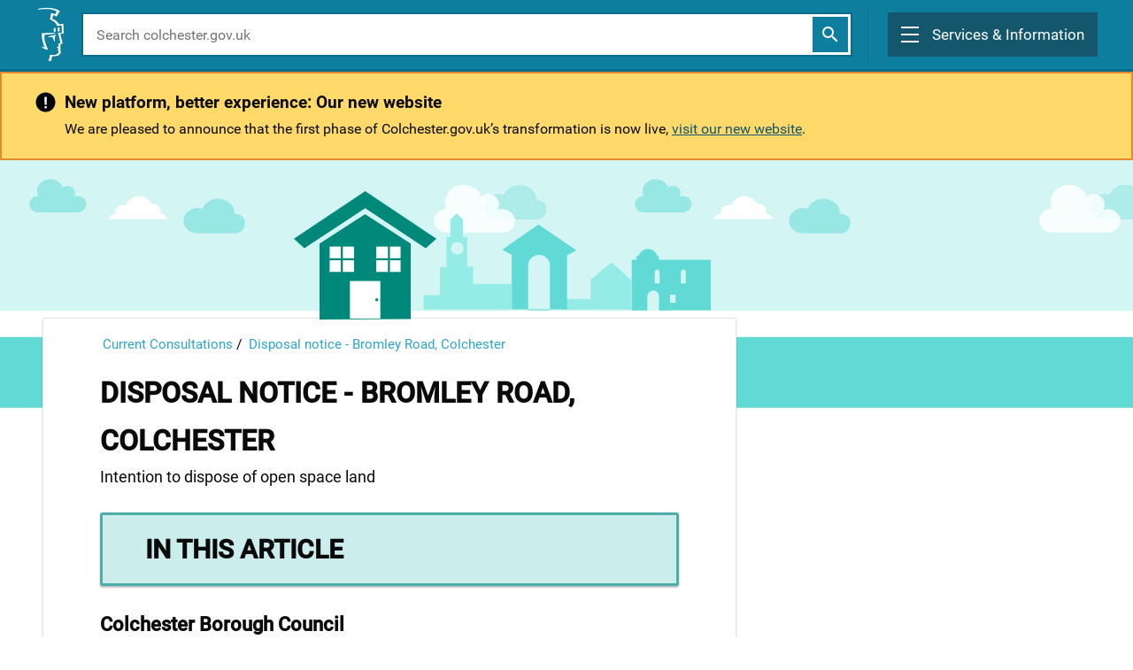

--- FILE ---
content_type: text/html; charset=utf-8
request_url: https://www.colchester.gov.uk/info/cbc-article/?catid=current-consultations&id=KA-03639
body_size: 16237
content:

 




 



   
  
    
  
  
  <!DOCTYPE html>

  



	
<html lang="en-US" data-lang="en-US" crm-lang="en-US" crm-lcid="1033">
	<head>
    <!-- Meta Pixel Code -->
<script>
!function(f,b,e,v,n,t,s)
{if(f.fbq)return;n=f.fbq=function(){n.callMethod?
n.callMethod.apply(n,arguments):n.queue.push(arguments)};
if(!f._fbq)f._fbq=n;n.push=n;n.loaded=!0;n.version='2.0';
n.queue=[];t=b.createElement(e);t.async=!0;
t.src=v;s=b.getElementsByTagName(e)[0];
s.parentNode.insertBefore(t,s)}(window, document,'script',
'https://connect.facebook.net/en_US/fbevents.js');
fbq('init', '1588113332572020');
fbq('track', 'PageView');
</script>
<noscript><img height="1" width="1" style="display:none"
src="https://www.facebook.com/tr?id=1588113332572020&ev=PageView&noscript=1"
/></noscript>
<!-- End Meta Pixel Code -->
			<meta charset="utf-8" />
			<meta name="viewport" content="width=device-width,&#32;initial-scale=1.0" />
			<meta http-equiv="X-UA-Compatible" content="IE=edge" />
			
			

			

			<!-- Twitter Tags -->
			<meta name="twitter:site" content="@yourcolchester"> 
			<meta name="twitter:title" content="Disposal notice - Bromley Road, Colchester"> 
            <meta name="twitter:description" content="Intention to dispose of open space land"> 
			<meta name="twitter:image" content="https://cbccrmdata.blob.core.windows.net/noteattachment/CBC-null-preview-image-cbc-sharing-image-min.jpg">
			<meta name="twitter:image:width" content="512">
			<meta name="twitter:image:height" content="512">
			<meta name="twitter:card" content="summary_large_image"/>
          
			<!-- Facebook Tags -->
			<meta property="og:image" content="https://cbccrmdata.blob.core.windows.net/noteattachment/CBC-null-preview-image-cbc-sharing-image-min.jpg">
			<meta property="og:image:width" content="512">
			<meta property="og:image:height" content="512">
			<meta property="og:title" content="Disposal notice - Bromley Road, Colchester">
            <meta property="og:description" content="Intention to dispose of open space land">

            
            
            
			<script type="text/javascript">
				
			</script>
		

		<title>
	Disposal notice - Bromley Road, Colchester | Colchester City Council
</title>
			
			<script src="/_resources/getresourcemanager?lang=en-US"></script>
		
		<script type="text/javascript">
			// Refresh all powerBI Iframes on Login in one Iframe
			window.addEventListener('message', function (event) {
				if (event && event.data && event.data == 'refreshPowerBI') {
					$("iframe.powerbi").each(function () {
						this.src = this.src;
					});
				}
			});

			// Fix for incorrect viewport width setting in IE 10 on Windows Phone 8.
			if (navigator.userAgent.match(/IEMobile\/10\.0/)) {
				var msViewportStyle = document.createElement("style");
				msViewportStyle.appendChild(document.createTextNode("@-ms-viewport{width:auto!important}"));
				document.getElementsByTagName("head")[0].appendChild(msViewportStyle);
			}
		</script>
		
			<meta name="google-site-verification" content="0_bh327yA-LdhKsagI50xdXAbbnuGF6jxnOrh4CsyTk"> 
			

			<link href="/bootstrap.min.css" rel="stylesheet" />

			<link href="/css/glyphicons-font-awesome-migrate.min.css" rel="stylesheet"/>

			<link href="https://content.powerapps.com/resource/powerappsportal/dist/preform.bundle-6192e4ae44.css" rel="stylesheet" />


			
			<!--[if lt IE 9]>
				<script src="//html5shim.googlecode.com/svn/trunk/html5.js"></script>
			<![endif]-->
			
			<!--[if lt IE 10]>
				<script src="~/js/formdata.js"></script>
			<![endif]-->
			
				
			
			<link href="/cbc-forms.css" rel="stylesheet" />
<link href="/theme.css" rel="stylesheet" />

			<style type="text/css">@import'https://cbc-live-dotgovresources.azurewebsites.net/assets/css/templates/kbarticle.css';




.kb-outercontainer .kb-content table td, .kb-outercontainer .kb-content table.jobs th {
  
  padding: .40rem !important;
  
}



/*

.kb-content {
  -webkit-overflow-scrolling: touch;
  overflow: scroll;
}
*/

</style>
 

<script src="https://cc.cdn.civiccomputing.com/9/cookieControl-9.5.min.js" type="text/javascript"></script> 

<script> 

    var config = { 

        apiKey: '6d393ae15905fd6bb7ae8117a9412eecda8b8b4c', 

        product: 'PRO', 

      initialState: "notify", 

        position: "LEFT", 

        layout: "slideout", 

        necessaryCookies: ['_ALGOLIA'], 

        statement : { 

          description: 'For more information, see our',
          name : 'Cookie Policy', 
          url: 'https://www.colchester.gov.uk/cookie-policy/',
          updated : '11/10/2021' 

  }, 

        text : { 

            title: 'Our site uses cookies.',
            intro:  "We use necessary cookies to make our site work. We'd also like to set analytics cookies that help us make improvements by measuring how you use the site. These will be set only if you accept.", 
            necessaryTitle : 'Necessary Cookies', 
            necessaryDescription : 'Necessary cookies enable core functionality such as website search, security, and accessibility. You may disable these by changing your browser settings, but this may affect how the website functions.', 
            accept: 'Accept Cookies', 
            reject: 'Reject Cookies', 
            acceptSettings:'Accept Cookies', 
            rejectSettings: 'Reject Cookies', 
            settings: 'View Preferences', 
            notifyTitle: "Our site uses cookies.", 
            notifyDescription: "We use necessary cookies to make our site work. We'd also like to set analytics cookies that help us make improvements by measuring how you use the site. These will be set only if you accept." 
            

          }, 

        optionalCookies: [ 

       { 

        name: 'analytics', 

label: 'Analytical Cookies', 

        description: 'Analytical cookies help us to improve our website by collecting and reporting information on its usage.', 

        cookies: ['_ga', '_gid', '_gat', '__utma', '__utmt', '__utmb', '__utmc', '__utmz', '__utmv'], 

        onAccept: function(){ 

            gtag('consent', 'update', {'analytics_storage': 'granted'}); 

        }, 

onRevoke: function(){ 

            gtag('consent', 'update', {'analytics_storage': 'denied'}); 

} 

      }        

 ], 

         

        theme: 'LIGHT', 

        branding: { 

            fontFamily: "Roboto, Helvetica, Arial, sans-serif", 

            fontColor: "#000000", 

            backgroundColor: "#d8d8d8", 

            fontSizeTitle: "1em", 

            fontSizeIntro: "1em", 

            fontSizeHeaders: "1em", 

            fontSize: "1em", 

            toggleText: "#fff", 

            toggleColor: "#e2e2e2", 

            toggleBackground: "#14576c", 

            buttonIcon: null, 

            buttonIconWidth: "64px", 

            buttonIconHeight: "64px", 

            removeIcon: false, 

            removeAbout: true, 

            notifyBackgroundColor: "#d8d8d8", 

            notifyFontColor: "#000", 

            acceptBackground: "#0e7e9f", 

            rejectBackground: "#0e7e9f", 

            acceptText: "#ffffff", 

            rejectText: "#ffffff" 

  

        } 

    }; 

    // Include the following lines to define the gtag() function when 

  // calling this code prior to your gtag.js or Tag Manager snippet 

  window.dataLayer = window.dataLayer || []; 

  function gtag(){dataLayer.push(arguments);} 

  

  // Call the default command before gtag.js or Tag Manager runs to 

  // adjust how the tags operate when they run. Modify the defaults 

  // per your business requirements and prior consent granted/denied, e.g.: 

  gtag('consent', 'default', { 

    'ad_storage': 'denied', 

    'analytics_storage': 'denied' 

  }); 

</script> 

<!-- Load gtag.js or Tag Manager as normal, e.g.: --> 

<script async src="https://www.googletagmanager.com/gtag/js?id=G-FCY6R8B21W"> 

</script> 

<script> 

  window.dataLayer = window.dataLayer || []; 

  function gtag(){dataLayer.push(arguments);} 

  gtag('js', new Date()); 

  gtag('config', 'G-FCY6R8B21W'); 

  

  // Cookie Control, with optionalCookies described above 

    CookieControl.load( config ); 

</script> 

 
		
			</head>
	<body data-sitemap-state="/info/cbc-article/:/info/:/"
		data-dateformat="dd/MM/yyyy"
		data-timeformat="h:mm tt"
		data-datetimeformat="dd/MM/yyyy h:mm tt"
		data-app-path="/"
		data-ckeditor-basepath="/js/BaseHtmlContentDesigner/Libs/msdyncrm_/libs/ckeditor/"
		data-case-deflection-url="/_services/search/7b138792-1090-45b6-9241-8f8d96d8c372">









<style>
/**.ab-signin-up *,
#cbc-profile-action ul,
#cbc-profile-action p{
   display: none !important;
}**/

/* most popular articles, hide image */

.list-group .recent-articles .img-wrap {
  display: none;
}

</style>

<div class="hidden cbc-test-div  "></div>








  


<div id="myips" style="display:none" data-devip="185.25.58.204,109.169.6.135,86.14.185.51,88.105.191.20,92.24.233.31,88.105.178.242,85.211.140.135"></div>
<div id="cbcontent" style="display:none" data-confilter=""></div>
<div id="cbcsubject" style ="display:none" data-cbcsubjectfilter=""></div>
<div id="mainsubject" style ="display:none" data-mainsubject="no banner"></div>
<div id="hide-kb"  style="display" data-specifickb="Consultations"></div>
<noscript><iframe src="https://www.googletagmanager.com/ns.html?id=GTM-MH3S69H"
height="0" width="0" style="display:none;visibility:hidden"></iframe></noscript>
<script>
 document.addEventListener("DOMContentLoaded", function() {
 //https://api.ipstack.com/check?access_key = fc5f05d0284903f092b440575839a009 & callback =
    jQuery.getJSON('', function(data) {
     //var ips =$("#myips").data("devip");
     var iparray = ips.split(",");
     var content = $("#cbcontent").data("confilter");
     var contentarray = content.split(",");
     var cbcar =$( "#cbc-ar" ).hasClass( "arnum" );
     var cbcsubjectfilter =$("#cbcsubject").data("cbcsubjectfilter");
     var subjectarray = cbcsubjectfilter.split(",");
     //kb cat details
     var cbccat =$("#cbcipcat").data("cbcipcat");
     var hidekb = $("#hide-kb").data("specifickb");
     //console.log(hidekb);
    //console.log(JSON.stringify(data, null, 2));
     if(iparray !=""){
     //console.log(data.ip);
     if(iparray.indexOf(data.ip) == -1){
         if(cbcar){
           var cbcarnum =$("#cbc-ar").data("cbc-arnum");
           var gq = getquerry()["id"];
            console.log(gq);
            console.log(contentarray.indexOf(cbcarnum));
            for(var i=0; i< contentarray.length; i++){
             if(contentarray[i] == gq){
               window.location.href = 'http://www.colchester.gov.uk/splash';
             }
            }
         }
         else if(subjectarray=="" && contentarray =="" ){
           //console.log(subjectarray==""); 
           window.location.href = 'http://www.colchester.gov.uk/splash';
         }
         //content loop
         for(var i=0; i< contentarray.length; i++){
           if(contentarray[i] == window.location.pathname){
             //console.log("pathname");
            window.location.href = 'http://www.colchester.gov.uk/splash';
           }
          }
          //subject loop
          for(var i=0; i< subjectarray.length; i++){
           if(subjectarray[i] == $("#mainsubject").data("mainsubject") || subjectarray[i] == cbccat || subjectarray[i] == hidekb ){
            console.log("subject");
             window.location.href = 'http://www.colchester.gov.uk/splash';
           }
          } 
        }
     }
        
    });
  });
  
    function getquerry() {
      var vars = [],
          hash;
      var hashes = window.location.href.slice(window.location.href.indexOf('?') + 1).split('&');
      for (var i = 0; i < hashes.length; i++) {
          hash = hashes[i].split('=');
          vars.push(hash[0]);
          vars[hash[0]] = hash[1];
      }
      return vars;
  }
  
</script>













<script>
document.body.classList.add('');
 <!--document.getElementsByClassName('skyline-animation')[0].classList.add('animate-in');-->
</script>







   


<style>

#page {
    margin-top: 81px !important;
}

@media (min-width: 800px) {
    #page.page-home {
        margin-top: 126px!important;
    }
}


   
        
        

        
     

</style>

<!-- Start of ChatBot (www.chatbot.com) code -->
<script type="text/javascript">
   window.__be = window.__be || {};
window.__be.id = "5f5a0e10a67b6c000744c6e4";
(function () {
  const pages = [
    "https://www.colchester.gov.uk/recycling-and-rubbish-new/",
    "https://www.colchester.gov.uk/waste-and-recycling-spa/?action=Report",
    "https://www.colchester.gov.uk/waste-and-recycling-spa/?action=Check",
    "https://www.colchester.gov.uk/waste-and-recycling-spa/?action=Pay",
    "https://www.colchester.gov.uk/waste-and-recycling-spa/?action=Order",
    "https://www.colchester.gov.uk/waste-and-recycling-spa/?action=Book",
    "https://www.colchester.gov.uk/info/category/?id=recycling-rubbish",
    "https://www.colchester.gov.uk/info/category/?id=new-rubbish-collections",
    "https://www.colchester.gov.uk/info/cbc-article/?catid=new-rubbish-collections&id=KA-02415",
    "https://www.colchester.gov.uk/info/cbc-article/?catid=new-rubbish-collections&id=KA-01022",
    "https://www.colchester.gov.uk/info/cbc-article/?catid=new-rubbish-collections&id=KA-01024",
    "https://www.colchester.gov.uk/info/cbc-article/?catid=new-rubbish-collections&id=KA-01027",
    "https://www.colchester.gov.uk/info/cbc-article/?catid=new-rubbish-collections&id=KA-01028",
    "https://www.colchester.gov.uk/info/cbc-article/?catid=new-rubbish-collections&id=KA-01039",
    "https://www.colchester.gov.uk/info/cbc-article/?catid=new-rubbish-collections&id=KA-01083",
    "https://www.colchester.gov.uk/info/cbc-article/?catid=new-rubbish-collections&id=KA-01040",
    "https://www.colchester.gov.uk/info/cbc-article/?catid=new-rubbish-collections&id=KA-01074",
    "https://www.colchester.gov.uk/info/cbc-article/?catid=new-rubbish-collections&id=KA-03021",
    "https://www.colchester.gov.uk/info/category/?id=putting-your-rubbish-out",
    "https://www.colchester.gov.uk/info/cbc-article/?catid=putting-your-rubbish-out&id=KA-02545",
    "https://www.colchester.gov.uk/info/cbc-article/?catid=putting-your-rubbish-out&id=KA-01069",
    "https://www.colchester.gov.uk/info/cbc-article/?catid=putting-your-rubbish-out&id=KA-01029",
    "https://www.colchester.gov.uk/info/cbc-article/?catid=putting-your-rubbish-out&id=KA-01046",
    "https://www.colchester.gov.uk/info/cbc-article/?catid=putting-your-rubbish-out&id=KA-01068",
    "https://www.colchester.gov.uk/info/cbc-article/?catid=putting-your-rubbish-out&id=KA-01242",
    "https://www.colchester.gov.uk/info/cbc-article/?catid=putting-your-rubbish-out&id=KA-01084",
    "https://www.colchester.gov.uk/info/cbc-article/?catid=putting-your-rubbish-out&id=KA-01031",
    "https://www.colchester.gov.uk/info/cbc-article/?catid=putting-your-rubbish-out&id=KA-01072",
    "https://www.colchester.gov.uk/info/cbc-article/?catid=putting-your-rubbish-out&id=KA-01032",
    "https://www.colchester.gov.uk/info/cbc-article/?catid=putting-your-rubbish-out&id=KA-01048",
    "https://www.colchester.gov.uk/info/cbc-article/?catid=putting-your-rubbish-out&id=KA-01418",
    "https://www.colchester.gov.uk/info/category/?id=recycling-centres",
    "https://www.colchester.gov.uk/info/cbc-article/?catid=recycling-centres&id=KA-01075",
    "https://www.colchester.gov.uk/info/cbc-article/?catid=recycling-centres&id=KA-01079",
    "https://www.colchester.gov.uk/info/cbc-article/?catid=recycling-centres&id=KA-01080",
    "https://www.colchester.gov.uk/info/category/?id=help-with-collections",
    "https://www.colchester.gov.uk/info/cbc-article/?catid=help-with-collections&id=KA-01066",
    "https://www.colchester.gov.uk/info/cbc-article/?catid=help-with-collections&id=KA-01081",
    "https://www.colchester.gov.uk/info/cbc-article/?catid=help-with-collections&id=KA-01082",
    "https://www.colchester.gov.uk/info/category/?id=special-collections",
    "https://www.colchester.gov.uk/info/cbc-article/?catid=special-collections&id=KA-03195",
    "https://www.colchester.gov.uk/info/cbc-article/?catid=special-collections&id=KA-01012",
    "https://www.colchester.gov.uk/info/cbc-article/?catid=special-collections&id=KA-01035",
    "https://www.colchester.gov.uk/info/cbc-article/?catid=special-collections&id=KA-01071",
    "https://www.colchester.gov.uk/info/category/?id=events-projects",
    "https://www.colchester.gov.uk/info/cbc-article/?catid=events-projects&id=KA-02526",
    "https://www.colchester.gov.uk/info/cbc-article/?catid=events-projects&id=KA-02829",
    "https://www.colchester.gov.uk/info/cbc-article/?catid=events-projects&id=KA-01077",
    "https://www.colchester.gov.uk/info/cbc-article/?catid=events-projects&id=KA-01076",
  ];

  if (pages.indexOf(window.location.href) === -1) return;

  var be = document.createElement("script");
  be.type = "text/javascript";
  be.async = true;
  be.src =
    ("https:" == document.location.protocol ? "https://" : "http://") +
    "cdn.chatbot.com/widget/plugin.js";
  var s = document.getElementsByTagName("script")[0];
  s.parentNode.insertBefore(be, s);
})();

</script>
<!-- End of ChatBot code -->






<header class="new-template-updated" >
  <nav class="new-header 
     
        
        

        
     
    " id="header">
    <div class="overlay" id="overlay"></div>

    <header class="header">
      <div class="header-container">

        
            <a class="header-logo" role="link" href="/" >
              <img
                src="https://cbc-live-dotgovresources.azurewebsites.net/assets/images/logo.svg"
                alt="colchester.gov.uk logo"
                class="header-logo-icon"
              />
              <div style="opacity: 0; margin: 10px !important;" class="header-logo-seperator"></div>
              <div class="header-logo-text">
                Colchester
                <div>City Council</div>
              </div>
            </a>

            <style>
            @media (min-width: 800px) {
                .new-header.homepage .header-logo-text {
                    font-size: 24px !important;
                    line-height: 28px !important;
                }
                @media (min-width: 800px) {
                    .new-header .header-logo-icon {
                        width: 32px !important;
                    }
            </style>


            <div class="header-search-container">
               <div class="header-search-open" id="header_search_open" role="button" aria-label="show search">
                    <i class="icon-search header-search-open-icon" style="color: #fff !important;"></i>
                </div>

                <div class="header-search">
                  <form role="search" method="GET" action="/search/">
                    <input
                      name="q"
                      type="text"
                      class="header-search-input"
                      placeholder="Search colchester.gov.uk"
                      aria-label="search colchester.gov.uk"
                    />
                    <button type="submit" class="header-search-button" aria-label="submit">
                        <i class="icon-search homepage-search-icon" ></i>
                    </button>
                  </form>
                </div>

            </div>
      



        <div class="header-menu" id="menu-button" role="button" aria-expanded="false" aria-controls="menu" tabindex="0" aria-label="Main menu">
          <div class="header-menu-burger" >
            <div></div>
            <div></div>
            <div></div>
          </div>
          <div class="header-menu-text">Services & Information</div>
        </div>
      </div>



    </header>

    <div class="menu" id="menu" style="position: fixed;">
      <div class="menu-mobile">
        <div class="menu-mobile-search">
           <form role="search" method="GET" action="/search/">
              <input
                name="q"
                type="text"
                class="menu-mobile-search-input"
                placeholder="Search colchester.gov.uk"
                aria-label="search colchester.gov.uk"
              />
              <button class="menu-mobile-search-button" aria-label="submit">
                <i class="icon-search homepage-search-icon"></i>
              </button>
            </form>
        </div>

        <ul class="menu-mobile-list">
          <li>  
            <div class="menu-mobile-icon-container">
                <span class="menu-mobile-icon">
                    <i class="fa fa-arrow-down" aria-hidden="true"></i>
                </span>
            </div>
            <a href="/council-services">View all our services by A-Z</a>
           </li>
          <li>
            <div class="menu-mobile-icon-container">
                <span class="menu-mobile-icon">
                    <i class="fa fa-arrow-down" aria-hidden="true"></i>
                </span>
            </div>
            <a href="/business">Business</a>
          </li>
          <li>
            <div class="menu-mobile-icon-container">
                <span class="menu-mobile-icon">
                    <i class="fa fa-arrow-down" aria-hidden="true"></i>
                </span>
            </div>
            <a href="/our-council">Your Council</a>
          </li>
          <li>
            <div class="menu-mobile-icon-container">
                <span class="menu-mobile-icon">
                    <i class="fa fa-arrow-down" aria-hidden="true"></i>
                </span>
            </div>
            <a href="/latest-news/">Latest News</a>
          </li>

          
            

                <li>
                    <div class="menu-mobile-icon-container menu-mobile-icon-container-user">
                        <span class="menu-mobile-icon">
                            <svg width="20px" height="20px" viewBox="0 0 19 19" version="1.1" xmlns:xlink="http://www.w3.org/1999/xlink" xmlns="http://www.w3.org/2000/svg">
                              <g id="Group-9" transform="translate(0.1000977 0.09997559)">
                                <g id="Group-10">
                                  <path d="M18 9.02201C18 4.0489 13.9511 0 9.02201 0C4.0489 0 0 4.0489 0 9.02201C0 13.9511 4.0489 18 9.02201 18C13.9511 18 18 13.9511 18 9.02201ZM9.02201 9.50611C12.0147 9.50611 14.4792 11.8386 14.7433 14.7873C16.2396 13.291 17.1638 11.2665 17.1638 9.02201C17.1638 4.489 13.511 0.836186 9.02201 0.836186C4.489 0.836186 0.836186 4.489 0.836186 9.02201C0.836186 11.2665 1.76039 13.291 3.25672 14.7873C3.52078 11.8386 5.98533 9.50611 9.02201 9.50611ZM9.02201 10.3423C11.8386 10.3423 14.0391 12.6748 13.9071 15.4914C12.5428 16.5477 10.8264 17.1638 9.02201 17.1638C7.17359 17.1638 5.45721 16.5477 4.09291 15.4914C3.96088 12.6748 6.16137 10.3423 9.02201 10.3423Z" id="Shape" fill="#FFFFFF" fill-rule="evenodd" stroke="#FFFFFF" stroke-width="0.2" />
                                  <path d="M6.63158 3.31579C6.63158 1.46842 5.12654 0 3.33931 0C1.50504 0 0 1.46842 0 3.31579C0 5.11579 1.50504 6.63158 3.33931 6.63158C5.12654 6.63158 6.63158 5.11579 6.63158 3.31579ZM0.893617 3.31579C0.893617 1.94211 1.97536 0.9 3.33931 0.9C4.65622 0.9 5.73796 1.94211 5.73796 3.31579C5.73796 4.64211 4.65622 5.73158 3.33931 5.73158C1.97536 5.73158 0.893617 4.64211 0.893617 3.31579Z" transform="translate(5.68421 1.894737)" id="Shape" fill="#FFFFFF" fill-rule="evenodd" stroke="#FFFFFF" stroke-width="0.2" />
                                </g>
                              </g>
                            </svg>
                        </span>
                    </div>
                    <a href="/service-signin/">Sign in / Register</a>
                </li>

            
          
          
        </ul>
      </div>

      <div class="menu-desktop">
        <div class="menu-desktop-links">
          <div class="menu-desktop-links-left">
            <h2 class="menu-desktop-links-header">Services</h2>
            <ul class="menu-desktop-links-list">

              <li>
                <div class="menu-desktop-icon-container">
                    <span class="menu-desktop-icon">
                        <i class="fa fa-arrow-down" aria-hidden="true"></i>
                    </span>
                </div>
                <a href="/planning/">Planning</a> | <a href="/building-control">Building control</a> | <a href="/local-land-charges">Local land charges</a>
              </li>
              <li>
                <div class="menu-desktop-icon-container">
                    <span class="menu-desktop-icon">
                        <i class="fa fa-arrow-down" aria-hidden="true"></i>
                    </span>
                </div>
                <a href="/recycling-and-rubbish">Recycling and rubbish</a>
              </li>
              <li>
                <div class="menu-desktop-icon-container">
                    <span class="menu-desktop-icon">
                        <i class="fa fa-arrow-down" aria-hidden="true"></i>
                    </span>
                </div>
                <a href="/sustainability/what-you-can-do/?id=&page=rubbish--and--recycling--in--colchester#rubbish--and--recycling--in--colchester">Climate change and sustainability</a>
              </li>
              <li>
              <li>
                <div class="menu-desktop-icon-container">
                    <span class="menu-desktop-icon">
                        <i class="fa fa-arrow-down" aria-hidden="true"></i>
                    </span>
                </div>
                <a href="/council-tax">Council Tax</a>
              </li>
              <li>
                <div class="menu-desktop-icon-container">
                    <span class="menu-desktop-icon">
                        <i class="fa fa-arrow-down" aria-hidden="true"></i>
                    </span>
                </div>
                <a href="/housing-benefit-and-lcts/">Benefits and support</a>
              </li>
              <li>
                <div class="menu-desktop-icon-container">
                    <span class="menu-desktop-icon">
                        <i class="fa fa-arrow-down" aria-hidden="true"></i>
                    </span>
                </div>
                <a href="/make-a-payment/">Make a payment</a>
              </li>
                <li>
                <div class="menu-desktop-icon-container">
                    <span class="menu-desktop-icon">
                        <i class="fa fa-arrow-down" aria-hidden="true"></i>
                    </span>
                </div>
                <a href="/elections/">Elections</a>
              </li>
              <li>
                <div class="menu-desktop-icon-container">
                    <span class="menu-desktop-icon">
                        <i class="fa fa-arrow-down" aria-hidden="true"></i>
                    </span>
                </div>
                <a href="/housing">Housing</a>
              </li>
              <li>
                <div class="menu-desktop-icon-container">
                    <span class="menu-desktop-icon">
                        <i class="fa fa-arrow-down" aria-hidden="true"></i>
                    </span>
                </div>
                <a href="/our-community">Your local community</a>
              </li>
              <li>
                <div class="menu-desktop-icon-container">
                    <span class="menu-desktop-icon">
                        <i class="fa fa-arrow-down" aria-hidden="true"></i>
                    </span>
                </div>
                <a href="/parking-and-travel">Parking and travel</a>
              </li>
              <li>
                <div class="menu-desktop-icon-container">
                    <span class="menu-desktop-icon">
                        <i class="fa fa-arrow-down" aria-hidden="true"></i>
                    </span>
                </div>
                <a href="/environmental-protection/">Environmental Protection</a>
              </li>
              <li>
                <div class="menu-desktop-icon-container">
                    <span class="menu-desktop-icon">
                        <i class="fa fa-arrow-down" aria-hidden="true"></i>
                    </span>
                </div>
                <a href="https://www.visitcolchester.com">Leisure, events and museums</a>
              </li>
            </ul>
          </div>

          <div class="menu-desktop-links-right">
            <h2 class="menu-desktop-links-header">Information</h2>
            <ul class="menu-desktop-links-list">
              <li>
                <div class="menu-desktop-icon-container">
                    <span class="menu-desktop-icon">
                        <i class="fa fa-arrow-down" aria-hidden="true"></i>
                    </span>
                </div>
                <a href="/business">Business</a>
              </li>
              <li>
                <div class="menu-desktop-icon-container">
                    <span class="menu-desktop-icon">
                        <i class="fa fa-arrow-down" aria-hidden="true"></i>
                    </span>
                </div>
                <a href="/our-council">Your Council</a>
              </li>
                <li>
                <div class="menu-desktop-icon-container">
                    <span class="menu-desktop-icon">
                        <i class="fa fa-arrow-down" aria-hidden="true"></i>
                    </span>
                </div>
                <a href="/gethelp/report-online/">Report online</a>
              </li>
              <li>
                <div class="menu-desktop-icon-container">
                    <span class="menu-desktop-icon">
                        <i class="fa fa-arrow-down" aria-hidden="true"></i>
                    </span>
                </div>
                <a href="/gethelp/apply-online/">Apply online</a>
              </li>
              <li>
                <div class="menu-desktop-icon-container">
                    <span class="menu-desktop-icon">
                        <i class="fa fa-arrow-down" aria-hidden="true"></i>
                    </span>
                </div>
                <a href="/latest-news/">Latest news</a>
              </li>
            </ul>

            <h2 class="menu-desktop-links-header">Your account</h2>
            <ul class="menu-desktop-links-list">

            
                

                    <li>
                        <div class="menu-desktop-icon-container">
                    <span class="menu-desktop-icon">
                                <i class="fa fa-arrow-down" aria-hidden="true"></i>
                            </span>
                        </div>
                        <a href="/service-signin/">Sign In</a>
                    </li>
                    <li>
                        <div class="menu-desktop-icon-container">
                    <span class="menu-desktop-icon">
                                <i class="fa fa-arrow-down" aria-hidden="true"></i>
                            </span>
                        </div>
                        <a href="/service-signin/">Register</a>
                    </li>

                
            

            </ul>
          </div>
        </div>
        <div class="menu-desktop-bottom">
          <img
            src="https://cbc-live-dotgovresources.azurewebsites.net/assets/images/logo.svg"
            alt=""
            class="menu-desktop-bottom-icon"
          />
          <div class="menu-desktop-bottom-seperator"></div>

          <div class="menu-desktop-bottom-text">
            <div>Can't find the service you are looking for?</div>
            <a href="/council-services">View all our services by A-Z</a>
          </div>
        </div>

        <div class="menu-desktop-close" id="desktop-menu-button" role="button" tabindex="0" aria-label="Close menu"></div>

      </div>
    </div>
  </nav>
</header>

<div id="page" class="small-12 large-12 columns 

 
        
        

        
     

">




<!-- pages without the banner -->


  

       
     
     
        
           
        <div class="new-template-updated">
    <div class="notice-homepage" role="region" aria-label="Important notice" style="background:#ffcc33ba;">
        <div class="notice-homepage-container">
           
            <div class="notice-homepage-icon">
                <span>
                    <svg width="23px" height="24px" viewBox="0 0 23 24" version="1.1" xmlns:xlink="http://www.w3.org/1999/xlink" xmlns="http://www.w3.org/2000/svg">
                     
                        <g id="Icon-/-Important-/-Grey-1200" transform="translate(0.5 0.5)">
                            <path d="M11 22C17.0751 22 22 17.0751 22 11C22 4.92487 17.0751 0 11 0C4.92487 0 0 4.92487 0 11C0 17.0751 4.92487 22 11 22Z" transform="translate(0 1)" id="Oval" fill="inherit" stroke="none"></path>
                            <g id="!" fill="#FFFFFF">
                                <path d="M12.1118 14.9697L10.0024 14.9697L9.70361 6.10156L12.4106 6.10156L12.1118 14.9697ZM11.0571 16.3584Q11.6987 16.3584 12.0898 16.7363Q12.481 17.1143 12.481 17.7031Q12.481 18.2832 12.0898 18.6611Q11.6987 19.0391 11.0571 19.0391Q10.4243 19.0391 10.0332 18.6611Q9.64209 18.2832 9.64209 17.7031Q9.64209 17.123 10.0332 16.7407Q10.4243 16.3584 11.0571 16.3584Z"></path>
                            </g>
                        </g>
                    </svg>
                </span>
            </div>
            <div class="notice-homepage-content">            
                  <h2 id="title-container" class="notice-homepage-heading"></h2>

<p id="message-container"></p>

<script>
document.addEventListener('DOMContentLoaded', function() { 

    // Edit startDate and expirationDate times that maintenance message needs to be displayed
    var startDate = new Date('December 01, 2025 07:00:00'); // Start date/time
    var expirationDate = new Date('January 31, 2026 17:00:00'); // End date/time
    
    var currentDate = new Date();
    var messageContainer = document.getElementById('message-container');
    var titleContainer = document.getElementById('title-container');

    if (currentDate > startDate && currentDate < expirationDate) {
        // Maintenance message
        titleContainer.innerHTML = 'New platform, better experience: Our new website';
        messageContainer.innerHTML = 'We are pleased to announce that the first phase of Colchester.gov.uk’s transformation is now live, <a href="https://www.new.colchester.gov.uk/" target="_blank">visit our new website</a>.';

        // Regular message  = 'Some of our systems will be unavailable on Saturday 12 July due to scheduled maintenance. Services including our online map facility, Environmental Protection, Licensing, Food Safety and Hygiene, Food Business, Private Housing, Disabled Facilities Grants, and Health and Safety may be impacted during this period. We appreciate your patience during this time and apologise for any inconvenience.';
    } else {
        // Default message
        titleContainer.innerHTML = 'Cost of living support';
        messageContainer.innerHTML = 'Colchester City Council is providing <a href="https://www.colchester.gov.uk/cost-of-living-support/">support for residents</a> facing the cost of living crisis.';
    }
});


</script>                             
                            
             </div>
            </div>  
        </div>
    </div>         
          
            
            
        
    

















     

    
    

     
    

    
    


    

        

        
         
             
 <!-- Banner -->
  <div class="banner">
  <div class="row image-container">
   <div class="banner-image large-12 columns planning">
    <div class="skyline-animation"></div>
   </div>
  </div>
 </div>
 <!-- end Banner -->
 
  <!-- Page header -->
 <header class="page-title">
  <div class="row">
     <div class="large-8  large-offset-2  columns" id="banner-title">
     
     </div>
    </div>
 </header>
 <!-- end Page header -->
  
   

        

        


      

    











<div id="cbc-page-wrap" class="colch-new-knowledge-article-template" data-page-url="/info/cbc-article/">





  
  
  
      
    <!-- normal functionality -->
    
     
      
    
                
                    <div class="colch-article">
  <div class="row">
      <div class="kb-outercontainer">
          <div class=" large-8  columns cbc-kb-column">
              <div class="card">
                  <div class="kb-container">
                  
                                        <div class="breadcrumb">                        <!-- Category of this articles category -->                                                                         <!-- This articles category -->                                                                         <ul>                            <li><a href="?id=current-consultations">Current Consultations</a></li> /                            <li><a href="">Disposal notice - Bromley Road, Colchester</a></li>                        </ul>                    </div>
                      <div class="kb-header">
                          
                          <h1>Disposal notice - Bromley Road, Colchester</h1>
                          <div class="kb-description">
                              Intention to dispose of open space land
                          </div>
                      </div>
                      <div class="card kb-summary-card">
                          <div class="kb-summary-content">
                          
                              <!--<div class="btn-group">
                                  <a href="javascript:window.print()" class="btn btn-default btn-sm"><i class="icon-print"></i> <span class="xrm-editable-text xrm-attribute" data-languagecontext="English"><span class="xrm-attribute-value-encoded xrm-attribute-value">Print</span></span></a>
                              </div>-->
                              
             
                           
                              <h2>IN THIS ARTICLE</h2>    
                              </ul>

                            
                          </div>
                      </div>
                      <div class="kb-content">
                          <h3>Colchester Borough Council<br>
Notice under Section 123 (2A) of the Local Government Act 1972<br>
Intention to dispose of open space land</h3>

<p>&#160;</p>

<p>Notice is hereby given that Colchester Borough Council (&quot;the Council&quot;) intends to grant a drainage easement over the open space land described in the Schedule to this Notice (&quot;the Land&quot;) to the owner of land adjacent, with the intention that the easement will be transferred to the relevant water authority once adoption of the apparatus has been agreed.</p>

<p>&#160;</p>

<p>A plan showing the Land (and the whole of the wider area proposed for appropriation) is available to view as a PDF.</p>

<p><a class="raised-button ink" href="https://cbccrmdata.blob.core.windows.net/noteattachment/CBH-Amphora-Disposal-notice---Bromley-Road-3016C-SECTION%2030%20DETAILS.pdf">View plan of the Land (PDF, 1.37MB)</a></p>

<p>Before making a decision on the disposal of the Land the Council will consider any written representations or objections that are received before the date and time given below.</p>

<p>Any objections or representations relating to the proposed appropriation of the Land must be made in writing, specifying the grounds on which they are made, and delivered to the address given below by no later than <strong>5pm on 7 April 2021</strong>.</p>

<p>All correspondence must be addressed to:</p>

<p>Colchester Borough Council c/o Colchester Amphora Trading Ltd<br>
Rowan House, 33 Sheepen Road,<br>
Colchester, CO3 3WG<br>
Marked for the attention of Michael Devine<br>
Email address <a href="mailto:Michael.Devine@colchesteramphora.com">Michael.Devine@colchesteramphora.com</a></p>

<h3>Schedule</h3>

<p>&#160;</p>

<h4>The Land</h4>

<p>Approximately 30 linear metres of underground sewer pipe to connect the developer’s land to the east of Salary Brook to the Council’s manhole no. 0902 to the east of Sheerwater Mews, Colchester as shown in green on the attached plan.</p>

<p>Dated this 23rd day of March 2021</p>

<p>Andrew Weavers<br>
Strategic Governance Manager<br>
Colchester Borough Council<br>
Rowan House<br>
33 Sheepen Road<br>
Colchester CO3 3WG</p>

<h3>Next Steps</h3>

<p>The Deed was completed in December 2021.</p>



                      </div>
                      
                  </div>
              </div>
              
                       <div class="large-12 columns">                                                                                                                                                                                     <div class="debug-01" style="display:none">                c82947a3-3124-4176-9b0a-ed7f9e6da9fb                <ul class="Cbc-empty">                                                             </ul>                                </div>                                                                                                                                                                                                                <div class="kb-content-bottom">                    <div class="large-6 columns kb-box-1">                        <div class="card">                            <div class="kb-innerwrapper">                                  <span class="related-title">Related Articles</span>  <div class="divider"></div>  <ul class="Cbc-empty" >    <!-- For each connection that has a related article retrieve an array of articles that have the connection id -->     <!-- end for relatedarticle in relatedarticle -->  </ul>                                                                                                </div>                        </div>                    </div>                                        </div>                </div>            </div>        </div>
     
          <!-- Article sidebar -->
          <div class="large-3 columns kb-sidebar" >

            <div style="display: none !important" data-id="KA-03639"></div>


            <!-- temporary notices -->




            <div class="row card kb-cat-card" style="display:none;">
                  <div class="kb-cat">
                   
                   
                        
 <!-- Sidebar -->
            <!-- Category of this articles category -->
            
            
            
            <!-- This articles category -->
            
            
            
            <span class="title"></span>
            <div class="divider"></div>
            <!-- Category of this article -->
            <span class="cat-title"><a href="?id=current-consultations">Current Consultations</a></span>
             <br/>
            <!-- Other articles in this articles category -->
             
            
          
            <ul class="cat-links">
              
               
                
                <li><a href="?catid=current-consultations&id=KA-01928">Views sought to help shape standards for shared houses and flats in Essex</a></li>
                
              
               
                
                <li><a href="?catid=current-consultations&id=KA-02593">Neighbourhood Plan 2019-33</a></li>
                
              
               
                
                <li><a href="?catid=current-consultations&id=KA-02687">St Botolph’s Priory Closed Churchyard and open space Consultation</a></li>
                
              
               
                
                <li><a href="?catid=current-consultations&id=KA-02782">Off-street parking order change</a></li>
                
              
               
                
                <li><a href="?catid=current-consultations&id=KA-02941">Stanway Community Facility Consultation</a></li>
                
              
               
                
                <li><a href="?catid=current-consultations&id=KA-03030">CCTV consultation taxis and private hire vehicles</a></li>
                
              
               
                
                <li><a href="?catid=current-consultations&id=KA-03308">Off-Street Parking Places - Order 2020</a></li>
                
              
               
                
                <li><a href="?catid=current-consultations&id=KA-03312">Queen Street Open Land Notice</a></li>
                
              
               
                
                <li><a href="?catid=current-consultations&id=KA-03346">Remote Meetings Questionnaire</a></li>
                
              
               
                
                <li><a href="?catid=current-consultations&id=KA-03389">Town Centre Public Space Protection Order 2020 - Public Consultation</a></li>
                
              
               
                
                <li><a href="?catid=current-consultations&id=KA-03391">Egret Crescent Open Land Notice</a></li>
                
              
               
                
                <li><a href="?catid=current-consultations&id=KA-03466">Have Your Say on Council’s Budget Priorities</a></li>
                
              
               
                
                <li><a href="?catid=current-consultations&id=KA-03489">Queen Street Bus Depot redevelopment</a></li>
                
              
               
                
                <li><a href="?catid=current-consultations&id=KA-03545">Extension to the Garrison Conservation Area</a></li>
                
              
               
                
                <li><a href="?catid=current-consultations&id=KA-03550">Change to the off-street parking order 2021</a></li>
                
              
               
                
                <li><a href="?catid=current-consultations&id=KA-03571">St Nicholas Square New Public Space Consultation</a></li>
                
              
               
                
                <li><a href="?catid=current-consultations&id=KA-03596">Share your views on the Council’s Climate Emergency</a></li>
                
              
               
                
              
               
                
                <li><a href="?catid=current-consultations&id=KA-03780">Fear of Crime survey</a></li>
                
              
               
                
                <li><a href="?catid=current-consultations&id=KA-03781">Colchester Cultural Strategy survey</a></li>
                
              
               
                
                <li><a href="?catid=current-consultations&id=KA-04235">Have your say on the future of Colchester</a></li>
                
              
               
                
                <li><a href="?catid=current-consultations&id=KA-04254">Residents invited to give their views on Local Council Tax Support</a></li>
                
              
               
                
                <li><a href="?catid=current-consultations&id=KA-04255">Affordable Housing Supplementary Planning Document</a></li>
                
              
            </ul>
            
            <!-- Category of this article -->  
            <!-- Other categories of this article -->
            
          
            
            <!-- Other categories of this article -->
          <!-- end Sidebar -->
                      
                      
                      
                  </div>
              </div>
                 
                  
                          <div class="recycling-wrapper">                <div class="cbc-sidebar-actions card">                 <h2>Quick Links</h2>                    <ul class="recycling-actions" data-weblinks-maxdepth="2">                                            </ul>                </div>            </div>
          </div>
      </div>
  </div>
</div>
                      
      
    
    
      
    
  
  
  
  
  
  </div>


<div class="new-template-updated">
<footer class="new-footer">
  <div class="new-footer-container">
    <div class="new-footer-first">
      <div class="new-footer-first-column-left">
        <h2 class="new-footer-first-column-heading">Information</h2>

        <div class="new-footer-first-column-left-columns">
     
            <ul>
              <li><a href="/jobs">Jobs</a></li>
              <li><a href="/council-data/foi/">Freedom of information</a></li>
              <li>
                <a href="/compliments-and-complaints">Help us get it right</a>
              </li>
             
              <li>
                <a href="/customer-service-standard"
                  >Customer Service Standards</a
                >
              </li>
            
            </ul>
     
            <ul>
              <li><a href="http://www.colchesteramphora.com/">Colchester Commercial Holdings Ltd</a></li>

              <!--
              <li>
                <a href="https://www.ne-gc.co.uk/"
                  >North Essex Garden Communities</a
                >
              </li>
              -->
              
          
              <li><a href="/coronavirus">Coronavirus (COVID-19)</a></li>
               <li><a href="/sustainability">Sustainability</a></li>
              <li>
                <a
                  href="https://www.colchester.gov.uk/info/cbc-article/?catid=our-council-governance&id=KA-01413"
                  >Fraud</a
                >
              </li>
                <li>
                <a
                  href="/strategic-plan/"
                  >Strategic plan</a
                >
              </li>
              </ul>
         
          
        </div>
      </div>

      <div class="new-footer-first-column-right">
        <h2 class="new-footer-first-column-heading">Contact</h2>

        <ul>
         <li><a href="/gethelp/report-online/">Report online</a></li>
          <li><a href="/gethelp/apply-online/">Apply online</a></li>
           <li><a href="/council-services">Contact our services</a></li>
        </ul>

        <div class="new-footer-social">
          <div>
            <a href="https://www.facebook.com/enjoycolchester">
              <img
                src="https://cbc-dev-dotgovresources.azurewebsites.net/assets/images/icon-facebook.svg"
                alt="Facebook"
              />
            </a>
          </div>
          <div>
            <a
              href="https://www.linkedin.com/company/colchester-borough-council"
              ><img
                src="https://cbc-dev-dotgovresources.azurewebsites.net/assets/images/icon-linkedin.svg"
                alt="LinkedIn"
            /></a>
          </div>
          <div>
            <a href="https://twitter.com/yourcolchester"
              ><img
                src="https://cbc-dev-dotgovresources.azurewebsites.net/assets/images/icon-twitter.svg"
                alt="Twitter"
            /></a>
          </div>
          <div>
            <a href="https://www.youtube.com/user/ColchesterCBC"
              ><img
                src="https://cbc-dev-dotgovresources.azurewebsites.net/assets/images/icon-youtube.svg"
                alt="YouTube"
            /></a>
          </div>
        </div>
      </div>
    </div>

    <div class="new-footer-second" style="
    display: flex;
    justify-content: flex-start;
    margin-left: -30px;
    /* flex-direction: row; */
    flex-wrap: wrap;
">
      <div class="new-footer-cse" style="
    margin-left: 30px;
    width: auto !important;
">

        <a href="https://www.colchester.gov.uk/info/cbc-article/?catid=latest-news-february-2019&amp;id=KA-02490">
            <img src="https://cbccrmdata.blob.core.windows.net/noteattachment/Customer-Service-Excellence-Logo-White.svg" alt="Customer Service Excellence">
        </a> 

        </div><div class="new-footer-alliance" style="
    margin-left: 30px;
">

        <a href="https://www.colchester.gov.uk/health-alliance/">
            <img src="https://cbccrmdata.blob.core.windows.net/noteattachment/CBC-null-footer-logo-full logo.svg" alt="North East Essex Health and Wellbeing alliance" style="/* -webkit-text-stroke: #fff !important; */margin-top: 20px;">
            
            
        </a> 

        </div>
        <div class="new-footer-afc" style="
    margin-left: 10px;
">

        <a href="https://www.colchester.gov.uk/armed-forces-home/">
            <img src="https://cbccrmdata.blob.core.windows.net/noteattachment/CBC-null-AFC-Logo-AFC-Logo (1).png" alt="Armed Forces Covenant" style="height: 116px; /* -webkit-text-stroke: #fff !important; */margin-top: 20px;">
            
            
        </a> 

        </div>
    </div>


    <div class="new-footer-third">
  
      <ul>
        <li><a href="/help">Help</a></li>
        <li><a href="/privacy-policy">Privacy policy</a></li>
        <li><a href="/cookie-policy">Cookie policy</a></li>
        <li><a href="/accessibility-policy">Accessibility policy</a></li>
        <li><a href="/terms">Terms and conditions</a></li>
        <li><a href="/disclaimer">Disclaimer and copyright</a></li>      
      </ul>
    </div>
  </div>
      </div>
</footer>
</div>



        <script src="https://cdnjs.cloudflare.com/ajax/libs/jquery/3.4.1/jquery.min.js"></script>
		<script src="https://content.powerapps.com/resource/powerappsportal/dist/postpreform.bundle-8f19ecc32b.js"></script>

		<script src="https://content.powerapps.com/resource/powerappsportal/dist/app.bundle-e82d1c2bc2.js"></script>

		<script src="https://content.powerapps.com/resource/powerappsportal/dist/default-1033.bundle-eda4e638fd.js"></script>

		
		<script type="text/javascript">cbcPageScripts = [
  'https://cbc-live-dotgovresources.azurewebsites.net/assets/js/templates/kb-template.js',
  
];

if($('.recycling-actions').children().length == 0 || $('.Cbc-empty').children().length == 0 ){
  $(".cbc-sidebar-actions").css("display","none");
  //comment out for now
  //$(".kb-box-1").css("display","none");
}
</script>
		<script src="https://cbc-live-dotgovresources.azurewebsites.net/assets/js/templates/global.js"></script>

<script> 
// var $buoop = {vs:{i:10,f:-4,o:-4,s:8,c:-6},api:4}; 
// function $buo_f(){ 
//  var e = document.createElement("script"); 
//  e.src = "//browser-update.org/update.min.js"; 
//  document.body.appendChild(e);
// };
// try {document.addEventListener("DOMContentLoaded", $buo_f,false)}
// catch(e){window.attachEvent("onload", $buo_f)}
</script>
<script type="text/javascript">


$(document).ready(function() {
  var ua = navigator.userAgent.match(/(opera|chrome|safari|firefox|msie)\/?\s*(\.?\d+(\.\d+)*)/i),
      browser;
  if (navigator.userAgent.match(/Edge/i) || navigator.userAgent.match(/Trident.*rv[ :]*11\./i)) {
    browser = "msie";
  }
  else {
    browser = ua[1].toLowerCase();
  }

document.documentElement.setAttribute("data-browser", browser);
});


 
</script>

		<script>
			//this event will update the title of the page based on active breadcrumb
			$('.breadcrumb').ready(function () {
				if ($('.breadcrumb').is(':visible')) {
					document.querySelector('title').innerHTML = ($('.breadcrumb > li.active').text() + "&nbsp;· Colchester City Council");
				}
			});

			function GoToNewEditor() {
				var editCmsUrlSegment = "EditInCms";
					var currentUrl = window.location.href;
					if (currentUrl.indexOf('?') > -1) {
						var urlSegments = currentUrl.split("?");
						window.location.href = window.location.origin + '/' + editCmsUrlSegment + window.location.pathname + '?' + urlSegments[1];
					}
					else {
						window.location.href = window.location.origin + '/' + editCmsUrlSegment + window.location.pathname;
					}
			}
		</script>
		
			
		
	</body>
</html>




--- FILE ---
content_type: image/svg+xml
request_url: https://cbc-dev-dotgovresources.azurewebsites.net/assets/images/icon-youtube.svg
body_size: 1731
content:
<svg width="34" height="34" viewBox="0 0 34 34" xmlns="http://www.w3.org/2000/svg"><desc>Youtube</desc><path d="M0 34V0h34v34H0zM11.421 5.667l.932 3.496.866-3.496h1.373l-1.573 5.199v3.547h-1.351v-3.547l-1.607-5.2h1.36zm6.59 3.975c0-1.01-.75-1.734-1.724-1.734-1.056 0-1.758.698-1.758 1.734v3.163c0 1.138.595 1.729 1.758 1.729.965 0 1.725-.645 1.725-1.729V9.642zm1.022-1.68h1.198v4.945c0 .26.063.435.32.435.234 0 .56-.3.706-.483V7.962h1.2v6.453h-1.2V13.7c-.52.617-1.024.806-1.387.806-.643 0-.837-.516-.837-1.152V7.962zm-3.268 4.788V9.748c0-.354.163-.615.5-.615.368 0 .525.254.525.615v3.002c0 .351-.178.61-.501.61-.333 0-.524-.27-.524-.61zm-5.218 15.459c2.455.167 10.448.167 12.906 0 2.658-.183 2.97-1.788 2.99-6.014-.02-4.219-.33-5.832-2.99-6.014-2.458-.167-10.45-.167-12.906 0-2.658.183-2.97 1.788-2.99 6.014.02 4.219.33 5.832 2.99 6.014zm1.267-9.056h1.331v-1.21h-3.95v1.21h1.332v7.122h1.287v-7.122zm7.86.899c-.407 0-.757.26-1.015.573v-2.681h-1.153v8.33h1.153v-.472c.319.396.667.55 1.085.55.76 0 1.044-.591 1.044-1.352v-3.41c0-.833-.276-1.54-1.113-1.54zm3.712-.078c-1.031 0-1.735.74-1.735 1.806v2.758c0 1.107.558 1.901 1.649 1.901 1.204 0 1.711-.717 1.711-1.9v-.463h-1.176v.427c0 .535-.028.86-.51.86-.46 0-.498-.4-.498-.86v-1.16h2.184V21.78c0-1.11-.528-1.806-1.625-1.806zm-8.138.154h1.143v6.145h-1.143v-.678c-.21.25-.43.44-.658.57-.616.354-1.46.347-1.46-.9v-5.137h1.141v4.71c0 .248.06.414.305.414.223 0 .533-.286.672-.46v-4.664zm4.265 5.13c.067-.087.1-.228.1-.424v-3.173c0-.207-.04-.364-.122-.472-.14-.183-.397-.201-.597-.1l-.236.187v3.829l.27.216c.187.094.46.101.585-.063zm3.314-2.866h1.008v-.622c0-.415-.087-.72-.498-.72-.422 0-.51.298-.51.72v.622z" fill="#FFF" fill-rule="evenodd"/></svg>